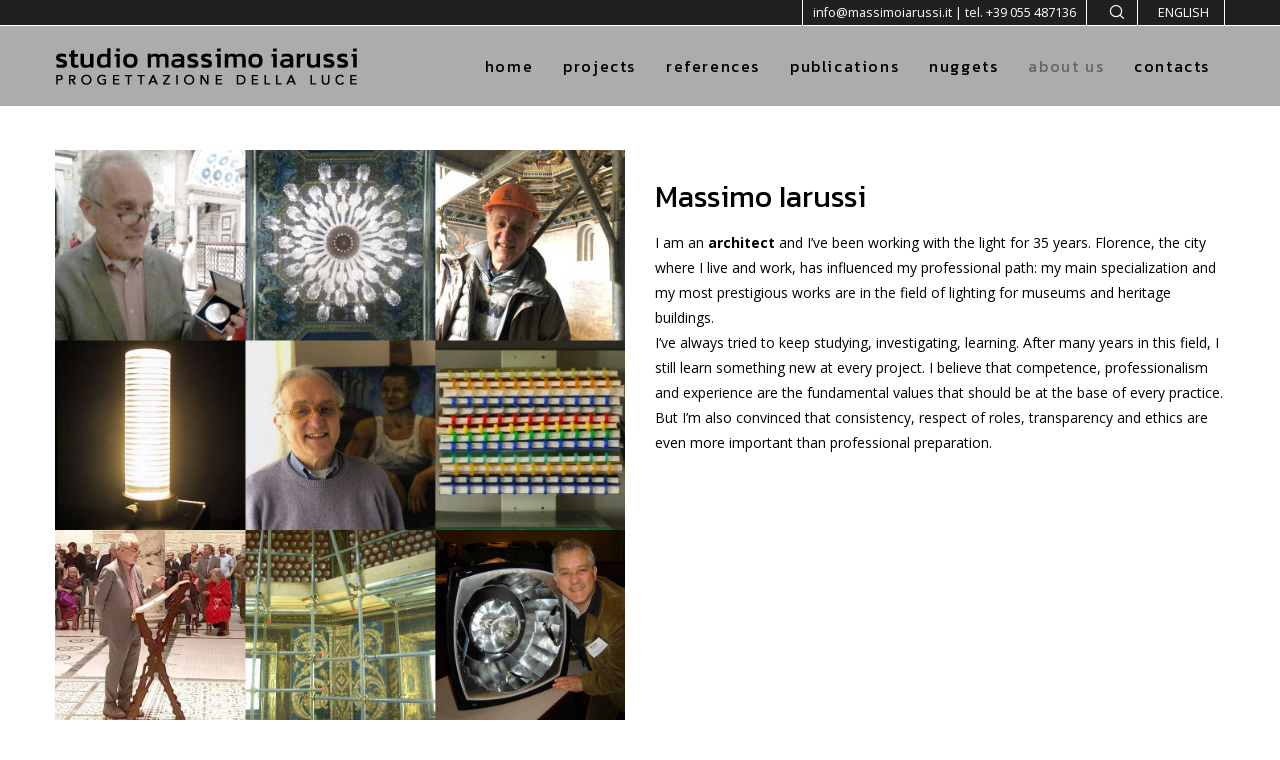

--- FILE ---
content_type: text/html; charset=utf-8
request_url: https://www.google.com/recaptcha/api2/anchor?ar=1&k=6Le_RqspAAAAAK9_vvXePW-0jbvRtWd9S3Saypus&co=aHR0cDovL3d3dy5tYXNzaW1vaWFydXNzaS5pdDo4MA..&hl=en&v=PoyoqOPhxBO7pBk68S4YbpHZ&size=invisible&anchor-ms=20000&execute-ms=30000&cb=77bz2u2a1yt0
body_size: 48609
content:
<!DOCTYPE HTML><html dir="ltr" lang="en"><head><meta http-equiv="Content-Type" content="text/html; charset=UTF-8">
<meta http-equiv="X-UA-Compatible" content="IE=edge">
<title>reCAPTCHA</title>
<style type="text/css">
/* cyrillic-ext */
@font-face {
  font-family: 'Roboto';
  font-style: normal;
  font-weight: 400;
  font-stretch: 100%;
  src: url(//fonts.gstatic.com/s/roboto/v48/KFO7CnqEu92Fr1ME7kSn66aGLdTylUAMa3GUBHMdazTgWw.woff2) format('woff2');
  unicode-range: U+0460-052F, U+1C80-1C8A, U+20B4, U+2DE0-2DFF, U+A640-A69F, U+FE2E-FE2F;
}
/* cyrillic */
@font-face {
  font-family: 'Roboto';
  font-style: normal;
  font-weight: 400;
  font-stretch: 100%;
  src: url(//fonts.gstatic.com/s/roboto/v48/KFO7CnqEu92Fr1ME7kSn66aGLdTylUAMa3iUBHMdazTgWw.woff2) format('woff2');
  unicode-range: U+0301, U+0400-045F, U+0490-0491, U+04B0-04B1, U+2116;
}
/* greek-ext */
@font-face {
  font-family: 'Roboto';
  font-style: normal;
  font-weight: 400;
  font-stretch: 100%;
  src: url(//fonts.gstatic.com/s/roboto/v48/KFO7CnqEu92Fr1ME7kSn66aGLdTylUAMa3CUBHMdazTgWw.woff2) format('woff2');
  unicode-range: U+1F00-1FFF;
}
/* greek */
@font-face {
  font-family: 'Roboto';
  font-style: normal;
  font-weight: 400;
  font-stretch: 100%;
  src: url(//fonts.gstatic.com/s/roboto/v48/KFO7CnqEu92Fr1ME7kSn66aGLdTylUAMa3-UBHMdazTgWw.woff2) format('woff2');
  unicode-range: U+0370-0377, U+037A-037F, U+0384-038A, U+038C, U+038E-03A1, U+03A3-03FF;
}
/* math */
@font-face {
  font-family: 'Roboto';
  font-style: normal;
  font-weight: 400;
  font-stretch: 100%;
  src: url(//fonts.gstatic.com/s/roboto/v48/KFO7CnqEu92Fr1ME7kSn66aGLdTylUAMawCUBHMdazTgWw.woff2) format('woff2');
  unicode-range: U+0302-0303, U+0305, U+0307-0308, U+0310, U+0312, U+0315, U+031A, U+0326-0327, U+032C, U+032F-0330, U+0332-0333, U+0338, U+033A, U+0346, U+034D, U+0391-03A1, U+03A3-03A9, U+03B1-03C9, U+03D1, U+03D5-03D6, U+03F0-03F1, U+03F4-03F5, U+2016-2017, U+2034-2038, U+203C, U+2040, U+2043, U+2047, U+2050, U+2057, U+205F, U+2070-2071, U+2074-208E, U+2090-209C, U+20D0-20DC, U+20E1, U+20E5-20EF, U+2100-2112, U+2114-2115, U+2117-2121, U+2123-214F, U+2190, U+2192, U+2194-21AE, U+21B0-21E5, U+21F1-21F2, U+21F4-2211, U+2213-2214, U+2216-22FF, U+2308-230B, U+2310, U+2319, U+231C-2321, U+2336-237A, U+237C, U+2395, U+239B-23B7, U+23D0, U+23DC-23E1, U+2474-2475, U+25AF, U+25B3, U+25B7, U+25BD, U+25C1, U+25CA, U+25CC, U+25FB, U+266D-266F, U+27C0-27FF, U+2900-2AFF, U+2B0E-2B11, U+2B30-2B4C, U+2BFE, U+3030, U+FF5B, U+FF5D, U+1D400-1D7FF, U+1EE00-1EEFF;
}
/* symbols */
@font-face {
  font-family: 'Roboto';
  font-style: normal;
  font-weight: 400;
  font-stretch: 100%;
  src: url(//fonts.gstatic.com/s/roboto/v48/KFO7CnqEu92Fr1ME7kSn66aGLdTylUAMaxKUBHMdazTgWw.woff2) format('woff2');
  unicode-range: U+0001-000C, U+000E-001F, U+007F-009F, U+20DD-20E0, U+20E2-20E4, U+2150-218F, U+2190, U+2192, U+2194-2199, U+21AF, U+21E6-21F0, U+21F3, U+2218-2219, U+2299, U+22C4-22C6, U+2300-243F, U+2440-244A, U+2460-24FF, U+25A0-27BF, U+2800-28FF, U+2921-2922, U+2981, U+29BF, U+29EB, U+2B00-2BFF, U+4DC0-4DFF, U+FFF9-FFFB, U+10140-1018E, U+10190-1019C, U+101A0, U+101D0-101FD, U+102E0-102FB, U+10E60-10E7E, U+1D2C0-1D2D3, U+1D2E0-1D37F, U+1F000-1F0FF, U+1F100-1F1AD, U+1F1E6-1F1FF, U+1F30D-1F30F, U+1F315, U+1F31C, U+1F31E, U+1F320-1F32C, U+1F336, U+1F378, U+1F37D, U+1F382, U+1F393-1F39F, U+1F3A7-1F3A8, U+1F3AC-1F3AF, U+1F3C2, U+1F3C4-1F3C6, U+1F3CA-1F3CE, U+1F3D4-1F3E0, U+1F3ED, U+1F3F1-1F3F3, U+1F3F5-1F3F7, U+1F408, U+1F415, U+1F41F, U+1F426, U+1F43F, U+1F441-1F442, U+1F444, U+1F446-1F449, U+1F44C-1F44E, U+1F453, U+1F46A, U+1F47D, U+1F4A3, U+1F4B0, U+1F4B3, U+1F4B9, U+1F4BB, U+1F4BF, U+1F4C8-1F4CB, U+1F4D6, U+1F4DA, U+1F4DF, U+1F4E3-1F4E6, U+1F4EA-1F4ED, U+1F4F7, U+1F4F9-1F4FB, U+1F4FD-1F4FE, U+1F503, U+1F507-1F50B, U+1F50D, U+1F512-1F513, U+1F53E-1F54A, U+1F54F-1F5FA, U+1F610, U+1F650-1F67F, U+1F687, U+1F68D, U+1F691, U+1F694, U+1F698, U+1F6AD, U+1F6B2, U+1F6B9-1F6BA, U+1F6BC, U+1F6C6-1F6CF, U+1F6D3-1F6D7, U+1F6E0-1F6EA, U+1F6F0-1F6F3, U+1F6F7-1F6FC, U+1F700-1F7FF, U+1F800-1F80B, U+1F810-1F847, U+1F850-1F859, U+1F860-1F887, U+1F890-1F8AD, U+1F8B0-1F8BB, U+1F8C0-1F8C1, U+1F900-1F90B, U+1F93B, U+1F946, U+1F984, U+1F996, U+1F9E9, U+1FA00-1FA6F, U+1FA70-1FA7C, U+1FA80-1FA89, U+1FA8F-1FAC6, U+1FACE-1FADC, U+1FADF-1FAE9, U+1FAF0-1FAF8, U+1FB00-1FBFF;
}
/* vietnamese */
@font-face {
  font-family: 'Roboto';
  font-style: normal;
  font-weight: 400;
  font-stretch: 100%;
  src: url(//fonts.gstatic.com/s/roboto/v48/KFO7CnqEu92Fr1ME7kSn66aGLdTylUAMa3OUBHMdazTgWw.woff2) format('woff2');
  unicode-range: U+0102-0103, U+0110-0111, U+0128-0129, U+0168-0169, U+01A0-01A1, U+01AF-01B0, U+0300-0301, U+0303-0304, U+0308-0309, U+0323, U+0329, U+1EA0-1EF9, U+20AB;
}
/* latin-ext */
@font-face {
  font-family: 'Roboto';
  font-style: normal;
  font-weight: 400;
  font-stretch: 100%;
  src: url(//fonts.gstatic.com/s/roboto/v48/KFO7CnqEu92Fr1ME7kSn66aGLdTylUAMa3KUBHMdazTgWw.woff2) format('woff2');
  unicode-range: U+0100-02BA, U+02BD-02C5, U+02C7-02CC, U+02CE-02D7, U+02DD-02FF, U+0304, U+0308, U+0329, U+1D00-1DBF, U+1E00-1E9F, U+1EF2-1EFF, U+2020, U+20A0-20AB, U+20AD-20C0, U+2113, U+2C60-2C7F, U+A720-A7FF;
}
/* latin */
@font-face {
  font-family: 'Roboto';
  font-style: normal;
  font-weight: 400;
  font-stretch: 100%;
  src: url(//fonts.gstatic.com/s/roboto/v48/KFO7CnqEu92Fr1ME7kSn66aGLdTylUAMa3yUBHMdazQ.woff2) format('woff2');
  unicode-range: U+0000-00FF, U+0131, U+0152-0153, U+02BB-02BC, U+02C6, U+02DA, U+02DC, U+0304, U+0308, U+0329, U+2000-206F, U+20AC, U+2122, U+2191, U+2193, U+2212, U+2215, U+FEFF, U+FFFD;
}
/* cyrillic-ext */
@font-face {
  font-family: 'Roboto';
  font-style: normal;
  font-weight: 500;
  font-stretch: 100%;
  src: url(//fonts.gstatic.com/s/roboto/v48/KFO7CnqEu92Fr1ME7kSn66aGLdTylUAMa3GUBHMdazTgWw.woff2) format('woff2');
  unicode-range: U+0460-052F, U+1C80-1C8A, U+20B4, U+2DE0-2DFF, U+A640-A69F, U+FE2E-FE2F;
}
/* cyrillic */
@font-face {
  font-family: 'Roboto';
  font-style: normal;
  font-weight: 500;
  font-stretch: 100%;
  src: url(//fonts.gstatic.com/s/roboto/v48/KFO7CnqEu92Fr1ME7kSn66aGLdTylUAMa3iUBHMdazTgWw.woff2) format('woff2');
  unicode-range: U+0301, U+0400-045F, U+0490-0491, U+04B0-04B1, U+2116;
}
/* greek-ext */
@font-face {
  font-family: 'Roboto';
  font-style: normal;
  font-weight: 500;
  font-stretch: 100%;
  src: url(//fonts.gstatic.com/s/roboto/v48/KFO7CnqEu92Fr1ME7kSn66aGLdTylUAMa3CUBHMdazTgWw.woff2) format('woff2');
  unicode-range: U+1F00-1FFF;
}
/* greek */
@font-face {
  font-family: 'Roboto';
  font-style: normal;
  font-weight: 500;
  font-stretch: 100%;
  src: url(//fonts.gstatic.com/s/roboto/v48/KFO7CnqEu92Fr1ME7kSn66aGLdTylUAMa3-UBHMdazTgWw.woff2) format('woff2');
  unicode-range: U+0370-0377, U+037A-037F, U+0384-038A, U+038C, U+038E-03A1, U+03A3-03FF;
}
/* math */
@font-face {
  font-family: 'Roboto';
  font-style: normal;
  font-weight: 500;
  font-stretch: 100%;
  src: url(//fonts.gstatic.com/s/roboto/v48/KFO7CnqEu92Fr1ME7kSn66aGLdTylUAMawCUBHMdazTgWw.woff2) format('woff2');
  unicode-range: U+0302-0303, U+0305, U+0307-0308, U+0310, U+0312, U+0315, U+031A, U+0326-0327, U+032C, U+032F-0330, U+0332-0333, U+0338, U+033A, U+0346, U+034D, U+0391-03A1, U+03A3-03A9, U+03B1-03C9, U+03D1, U+03D5-03D6, U+03F0-03F1, U+03F4-03F5, U+2016-2017, U+2034-2038, U+203C, U+2040, U+2043, U+2047, U+2050, U+2057, U+205F, U+2070-2071, U+2074-208E, U+2090-209C, U+20D0-20DC, U+20E1, U+20E5-20EF, U+2100-2112, U+2114-2115, U+2117-2121, U+2123-214F, U+2190, U+2192, U+2194-21AE, U+21B0-21E5, U+21F1-21F2, U+21F4-2211, U+2213-2214, U+2216-22FF, U+2308-230B, U+2310, U+2319, U+231C-2321, U+2336-237A, U+237C, U+2395, U+239B-23B7, U+23D0, U+23DC-23E1, U+2474-2475, U+25AF, U+25B3, U+25B7, U+25BD, U+25C1, U+25CA, U+25CC, U+25FB, U+266D-266F, U+27C0-27FF, U+2900-2AFF, U+2B0E-2B11, U+2B30-2B4C, U+2BFE, U+3030, U+FF5B, U+FF5D, U+1D400-1D7FF, U+1EE00-1EEFF;
}
/* symbols */
@font-face {
  font-family: 'Roboto';
  font-style: normal;
  font-weight: 500;
  font-stretch: 100%;
  src: url(//fonts.gstatic.com/s/roboto/v48/KFO7CnqEu92Fr1ME7kSn66aGLdTylUAMaxKUBHMdazTgWw.woff2) format('woff2');
  unicode-range: U+0001-000C, U+000E-001F, U+007F-009F, U+20DD-20E0, U+20E2-20E4, U+2150-218F, U+2190, U+2192, U+2194-2199, U+21AF, U+21E6-21F0, U+21F3, U+2218-2219, U+2299, U+22C4-22C6, U+2300-243F, U+2440-244A, U+2460-24FF, U+25A0-27BF, U+2800-28FF, U+2921-2922, U+2981, U+29BF, U+29EB, U+2B00-2BFF, U+4DC0-4DFF, U+FFF9-FFFB, U+10140-1018E, U+10190-1019C, U+101A0, U+101D0-101FD, U+102E0-102FB, U+10E60-10E7E, U+1D2C0-1D2D3, U+1D2E0-1D37F, U+1F000-1F0FF, U+1F100-1F1AD, U+1F1E6-1F1FF, U+1F30D-1F30F, U+1F315, U+1F31C, U+1F31E, U+1F320-1F32C, U+1F336, U+1F378, U+1F37D, U+1F382, U+1F393-1F39F, U+1F3A7-1F3A8, U+1F3AC-1F3AF, U+1F3C2, U+1F3C4-1F3C6, U+1F3CA-1F3CE, U+1F3D4-1F3E0, U+1F3ED, U+1F3F1-1F3F3, U+1F3F5-1F3F7, U+1F408, U+1F415, U+1F41F, U+1F426, U+1F43F, U+1F441-1F442, U+1F444, U+1F446-1F449, U+1F44C-1F44E, U+1F453, U+1F46A, U+1F47D, U+1F4A3, U+1F4B0, U+1F4B3, U+1F4B9, U+1F4BB, U+1F4BF, U+1F4C8-1F4CB, U+1F4D6, U+1F4DA, U+1F4DF, U+1F4E3-1F4E6, U+1F4EA-1F4ED, U+1F4F7, U+1F4F9-1F4FB, U+1F4FD-1F4FE, U+1F503, U+1F507-1F50B, U+1F50D, U+1F512-1F513, U+1F53E-1F54A, U+1F54F-1F5FA, U+1F610, U+1F650-1F67F, U+1F687, U+1F68D, U+1F691, U+1F694, U+1F698, U+1F6AD, U+1F6B2, U+1F6B9-1F6BA, U+1F6BC, U+1F6C6-1F6CF, U+1F6D3-1F6D7, U+1F6E0-1F6EA, U+1F6F0-1F6F3, U+1F6F7-1F6FC, U+1F700-1F7FF, U+1F800-1F80B, U+1F810-1F847, U+1F850-1F859, U+1F860-1F887, U+1F890-1F8AD, U+1F8B0-1F8BB, U+1F8C0-1F8C1, U+1F900-1F90B, U+1F93B, U+1F946, U+1F984, U+1F996, U+1F9E9, U+1FA00-1FA6F, U+1FA70-1FA7C, U+1FA80-1FA89, U+1FA8F-1FAC6, U+1FACE-1FADC, U+1FADF-1FAE9, U+1FAF0-1FAF8, U+1FB00-1FBFF;
}
/* vietnamese */
@font-face {
  font-family: 'Roboto';
  font-style: normal;
  font-weight: 500;
  font-stretch: 100%;
  src: url(//fonts.gstatic.com/s/roboto/v48/KFO7CnqEu92Fr1ME7kSn66aGLdTylUAMa3OUBHMdazTgWw.woff2) format('woff2');
  unicode-range: U+0102-0103, U+0110-0111, U+0128-0129, U+0168-0169, U+01A0-01A1, U+01AF-01B0, U+0300-0301, U+0303-0304, U+0308-0309, U+0323, U+0329, U+1EA0-1EF9, U+20AB;
}
/* latin-ext */
@font-face {
  font-family: 'Roboto';
  font-style: normal;
  font-weight: 500;
  font-stretch: 100%;
  src: url(//fonts.gstatic.com/s/roboto/v48/KFO7CnqEu92Fr1ME7kSn66aGLdTylUAMa3KUBHMdazTgWw.woff2) format('woff2');
  unicode-range: U+0100-02BA, U+02BD-02C5, U+02C7-02CC, U+02CE-02D7, U+02DD-02FF, U+0304, U+0308, U+0329, U+1D00-1DBF, U+1E00-1E9F, U+1EF2-1EFF, U+2020, U+20A0-20AB, U+20AD-20C0, U+2113, U+2C60-2C7F, U+A720-A7FF;
}
/* latin */
@font-face {
  font-family: 'Roboto';
  font-style: normal;
  font-weight: 500;
  font-stretch: 100%;
  src: url(//fonts.gstatic.com/s/roboto/v48/KFO7CnqEu92Fr1ME7kSn66aGLdTylUAMa3yUBHMdazQ.woff2) format('woff2');
  unicode-range: U+0000-00FF, U+0131, U+0152-0153, U+02BB-02BC, U+02C6, U+02DA, U+02DC, U+0304, U+0308, U+0329, U+2000-206F, U+20AC, U+2122, U+2191, U+2193, U+2212, U+2215, U+FEFF, U+FFFD;
}
/* cyrillic-ext */
@font-face {
  font-family: 'Roboto';
  font-style: normal;
  font-weight: 900;
  font-stretch: 100%;
  src: url(//fonts.gstatic.com/s/roboto/v48/KFO7CnqEu92Fr1ME7kSn66aGLdTylUAMa3GUBHMdazTgWw.woff2) format('woff2');
  unicode-range: U+0460-052F, U+1C80-1C8A, U+20B4, U+2DE0-2DFF, U+A640-A69F, U+FE2E-FE2F;
}
/* cyrillic */
@font-face {
  font-family: 'Roboto';
  font-style: normal;
  font-weight: 900;
  font-stretch: 100%;
  src: url(//fonts.gstatic.com/s/roboto/v48/KFO7CnqEu92Fr1ME7kSn66aGLdTylUAMa3iUBHMdazTgWw.woff2) format('woff2');
  unicode-range: U+0301, U+0400-045F, U+0490-0491, U+04B0-04B1, U+2116;
}
/* greek-ext */
@font-face {
  font-family: 'Roboto';
  font-style: normal;
  font-weight: 900;
  font-stretch: 100%;
  src: url(//fonts.gstatic.com/s/roboto/v48/KFO7CnqEu92Fr1ME7kSn66aGLdTylUAMa3CUBHMdazTgWw.woff2) format('woff2');
  unicode-range: U+1F00-1FFF;
}
/* greek */
@font-face {
  font-family: 'Roboto';
  font-style: normal;
  font-weight: 900;
  font-stretch: 100%;
  src: url(//fonts.gstatic.com/s/roboto/v48/KFO7CnqEu92Fr1ME7kSn66aGLdTylUAMa3-UBHMdazTgWw.woff2) format('woff2');
  unicode-range: U+0370-0377, U+037A-037F, U+0384-038A, U+038C, U+038E-03A1, U+03A3-03FF;
}
/* math */
@font-face {
  font-family: 'Roboto';
  font-style: normal;
  font-weight: 900;
  font-stretch: 100%;
  src: url(//fonts.gstatic.com/s/roboto/v48/KFO7CnqEu92Fr1ME7kSn66aGLdTylUAMawCUBHMdazTgWw.woff2) format('woff2');
  unicode-range: U+0302-0303, U+0305, U+0307-0308, U+0310, U+0312, U+0315, U+031A, U+0326-0327, U+032C, U+032F-0330, U+0332-0333, U+0338, U+033A, U+0346, U+034D, U+0391-03A1, U+03A3-03A9, U+03B1-03C9, U+03D1, U+03D5-03D6, U+03F0-03F1, U+03F4-03F5, U+2016-2017, U+2034-2038, U+203C, U+2040, U+2043, U+2047, U+2050, U+2057, U+205F, U+2070-2071, U+2074-208E, U+2090-209C, U+20D0-20DC, U+20E1, U+20E5-20EF, U+2100-2112, U+2114-2115, U+2117-2121, U+2123-214F, U+2190, U+2192, U+2194-21AE, U+21B0-21E5, U+21F1-21F2, U+21F4-2211, U+2213-2214, U+2216-22FF, U+2308-230B, U+2310, U+2319, U+231C-2321, U+2336-237A, U+237C, U+2395, U+239B-23B7, U+23D0, U+23DC-23E1, U+2474-2475, U+25AF, U+25B3, U+25B7, U+25BD, U+25C1, U+25CA, U+25CC, U+25FB, U+266D-266F, U+27C0-27FF, U+2900-2AFF, U+2B0E-2B11, U+2B30-2B4C, U+2BFE, U+3030, U+FF5B, U+FF5D, U+1D400-1D7FF, U+1EE00-1EEFF;
}
/* symbols */
@font-face {
  font-family: 'Roboto';
  font-style: normal;
  font-weight: 900;
  font-stretch: 100%;
  src: url(//fonts.gstatic.com/s/roboto/v48/KFO7CnqEu92Fr1ME7kSn66aGLdTylUAMaxKUBHMdazTgWw.woff2) format('woff2');
  unicode-range: U+0001-000C, U+000E-001F, U+007F-009F, U+20DD-20E0, U+20E2-20E4, U+2150-218F, U+2190, U+2192, U+2194-2199, U+21AF, U+21E6-21F0, U+21F3, U+2218-2219, U+2299, U+22C4-22C6, U+2300-243F, U+2440-244A, U+2460-24FF, U+25A0-27BF, U+2800-28FF, U+2921-2922, U+2981, U+29BF, U+29EB, U+2B00-2BFF, U+4DC0-4DFF, U+FFF9-FFFB, U+10140-1018E, U+10190-1019C, U+101A0, U+101D0-101FD, U+102E0-102FB, U+10E60-10E7E, U+1D2C0-1D2D3, U+1D2E0-1D37F, U+1F000-1F0FF, U+1F100-1F1AD, U+1F1E6-1F1FF, U+1F30D-1F30F, U+1F315, U+1F31C, U+1F31E, U+1F320-1F32C, U+1F336, U+1F378, U+1F37D, U+1F382, U+1F393-1F39F, U+1F3A7-1F3A8, U+1F3AC-1F3AF, U+1F3C2, U+1F3C4-1F3C6, U+1F3CA-1F3CE, U+1F3D4-1F3E0, U+1F3ED, U+1F3F1-1F3F3, U+1F3F5-1F3F7, U+1F408, U+1F415, U+1F41F, U+1F426, U+1F43F, U+1F441-1F442, U+1F444, U+1F446-1F449, U+1F44C-1F44E, U+1F453, U+1F46A, U+1F47D, U+1F4A3, U+1F4B0, U+1F4B3, U+1F4B9, U+1F4BB, U+1F4BF, U+1F4C8-1F4CB, U+1F4D6, U+1F4DA, U+1F4DF, U+1F4E3-1F4E6, U+1F4EA-1F4ED, U+1F4F7, U+1F4F9-1F4FB, U+1F4FD-1F4FE, U+1F503, U+1F507-1F50B, U+1F50D, U+1F512-1F513, U+1F53E-1F54A, U+1F54F-1F5FA, U+1F610, U+1F650-1F67F, U+1F687, U+1F68D, U+1F691, U+1F694, U+1F698, U+1F6AD, U+1F6B2, U+1F6B9-1F6BA, U+1F6BC, U+1F6C6-1F6CF, U+1F6D3-1F6D7, U+1F6E0-1F6EA, U+1F6F0-1F6F3, U+1F6F7-1F6FC, U+1F700-1F7FF, U+1F800-1F80B, U+1F810-1F847, U+1F850-1F859, U+1F860-1F887, U+1F890-1F8AD, U+1F8B0-1F8BB, U+1F8C0-1F8C1, U+1F900-1F90B, U+1F93B, U+1F946, U+1F984, U+1F996, U+1F9E9, U+1FA00-1FA6F, U+1FA70-1FA7C, U+1FA80-1FA89, U+1FA8F-1FAC6, U+1FACE-1FADC, U+1FADF-1FAE9, U+1FAF0-1FAF8, U+1FB00-1FBFF;
}
/* vietnamese */
@font-face {
  font-family: 'Roboto';
  font-style: normal;
  font-weight: 900;
  font-stretch: 100%;
  src: url(//fonts.gstatic.com/s/roboto/v48/KFO7CnqEu92Fr1ME7kSn66aGLdTylUAMa3OUBHMdazTgWw.woff2) format('woff2');
  unicode-range: U+0102-0103, U+0110-0111, U+0128-0129, U+0168-0169, U+01A0-01A1, U+01AF-01B0, U+0300-0301, U+0303-0304, U+0308-0309, U+0323, U+0329, U+1EA0-1EF9, U+20AB;
}
/* latin-ext */
@font-face {
  font-family: 'Roboto';
  font-style: normal;
  font-weight: 900;
  font-stretch: 100%;
  src: url(//fonts.gstatic.com/s/roboto/v48/KFO7CnqEu92Fr1ME7kSn66aGLdTylUAMa3KUBHMdazTgWw.woff2) format('woff2');
  unicode-range: U+0100-02BA, U+02BD-02C5, U+02C7-02CC, U+02CE-02D7, U+02DD-02FF, U+0304, U+0308, U+0329, U+1D00-1DBF, U+1E00-1E9F, U+1EF2-1EFF, U+2020, U+20A0-20AB, U+20AD-20C0, U+2113, U+2C60-2C7F, U+A720-A7FF;
}
/* latin */
@font-face {
  font-family: 'Roboto';
  font-style: normal;
  font-weight: 900;
  font-stretch: 100%;
  src: url(//fonts.gstatic.com/s/roboto/v48/KFO7CnqEu92Fr1ME7kSn66aGLdTylUAMa3yUBHMdazQ.woff2) format('woff2');
  unicode-range: U+0000-00FF, U+0131, U+0152-0153, U+02BB-02BC, U+02C6, U+02DA, U+02DC, U+0304, U+0308, U+0329, U+2000-206F, U+20AC, U+2122, U+2191, U+2193, U+2212, U+2215, U+FEFF, U+FFFD;
}

</style>
<link rel="stylesheet" type="text/css" href="https://www.gstatic.com/recaptcha/releases/PoyoqOPhxBO7pBk68S4YbpHZ/styles__ltr.css">
<script nonce="MuOI4M_wTQ3ykPJsJWEIRQ" type="text/javascript">window['__recaptcha_api'] = 'https://www.google.com/recaptcha/api2/';</script>
<script type="text/javascript" src="https://www.gstatic.com/recaptcha/releases/PoyoqOPhxBO7pBk68S4YbpHZ/recaptcha__en.js" nonce="MuOI4M_wTQ3ykPJsJWEIRQ">
      
    </script></head>
<body><div id="rc-anchor-alert" class="rc-anchor-alert"></div>
<input type="hidden" id="recaptcha-token" value="[base64]">
<script type="text/javascript" nonce="MuOI4M_wTQ3ykPJsJWEIRQ">
      recaptcha.anchor.Main.init("[\x22ainput\x22,[\x22bgdata\x22,\x22\x22,\[base64]/[base64]/[base64]/bmV3IHJbeF0oY1swXSk6RT09Mj9uZXcgclt4XShjWzBdLGNbMV0pOkU9PTM/bmV3IHJbeF0oY1swXSxjWzFdLGNbMl0pOkU9PTQ/[base64]/[base64]/[base64]/[base64]/[base64]/[base64]/[base64]/[base64]\x22,\[base64]\x22,\[base64]/[base64]/[base64]/DjsKmwonCjUzDnT3Cp1TDksOmXcKpVMOyesOMwq3Dg8OHJkHCtk1awq06wpwQw47Cg8KXwoN3wqDCoUo1bnQYwq0vw4LDihXCpk9CwpHCoAtUAULDnlBiwrTCuRbDocO1T0NiA8O1w5HChcKjw7INGsKaw6bCsDXCoSvDrk4nw7ZNQ0Iqw7l7wrALw5IXCsK+Zz/Dk8ORUA/DkGPCjD7DoMK0eQwtw7fCl8OeSDTDu8K4XMKdwo8sbcOXw64dWHFOWREMwqnCucO1c8Kfw6jDjcOyRsOXw7JEIsOZEELCr0vDrmXCvsK6wozCiAIKwpVJL8K2L8KqMsKyAMOJeR/Dn8OZwrUAMh7Dly18w73CsgBjw7lmTGdAw5U9w4VIw7/CpMKcbMKbRi4Hw48RCMKqwr7CosO/ZVvCnn0ew7UHw5/DscOyNGzDgcOZcEbDoMKYwqzCsMOtw7XCicKdXMO0AkfDn8KjD8KjwoAHRgHDmcOUwpU+dsKIwq3DhRYCbsO+dMKbwpXCssKbMzHCs8K6OsKkw7HDnjbCngfDv8O0KR4Wwq/DjMOPaAcFw59lwpI3DsOKwpRYLMKBwqPDrSvCiTM9AcKKw6rChz9Hw6zCsD9rw6tLw7A8w6cJNlLDmiHCgUrDuMOje8O5N8Ksw5/Cm8KMwpBtwqLDh8KDOsOow65ew594YRspCTIBwrXDmMKqEwHDksKodMKwJcKqP3/CgcO/[base64]/wpYVw6nCu3VcwogCQCfDuMObAMOLwofCvwwbwpAVDQLCpAPCli8DF8OQIy7Don3DgRfDtMK+W8KeWm7DrMOnNA4jcsKnW27CtcOWWMO9PMOKwoN+RDvCm8KrMMOEDcO/wobDt8KQwrDDlW3CmFcIPMOoQD3DuMKmwrUVwo/CqMOCwrzCuBYyw6siwrzCjm7CmSsROxFMC8O+w6jDl8OhLcKLZ8OqaMOsbSh8fkdiK8Kow7hwfCDCtsK7wq7CuGoHwrfCr1RqLcKjQyrDtsKfw4/DnsODVgZ6PMKPdVjCrA0vwp3CmMKNNMOjw43DrwfCij/DoG3DmhvCtsO9w5/DlsKgw5o2wqfDo03DlcKWGx1Xw5M+wpTCuMOMwp7CmsOQwqFiwpvDvcO6FBHCtmXDjg5wFcKqAcOBIU4lKxjDmQI/w6UJw7HDkkQKw5Ipw5FlWSDDmsKvw5jDqsOgFMK/[base64]/DmsOFd8KSwqPDhwlHckTDjMKvw6nCnwXDt8OHOcOIEcORayfDiMOEwqTDqcOmwrfDgsKNLATDhyFGwrMOUsKTE8OIbgPCuQQoXxwiwo/Cu2IobjREVcKvBcKvwoY3wrB9SMKUEgvDs1XDrMKwb0PDsAFPIcKpwqDDvE7CqsKpw4xzejbCrMOUwqjDm3ILw5zDm3DDkMOCw5LCnhvDtn/DtMK/w7xCKsO3GMKaw4Bva0HCt3EEUsK2wqonwq/DoWvDtWjDhcOpwrHDvmbCisO4w6DDh8KBaXhlNsKvwr/CncORYFbDs2bCv8K6eXTCmcKufMOcwpXDlkvDjcOEw6bClRxew68lw4PCosONwp/Ci0d5UDXDjFjDi8KkCsOWIS1hMAQuNsKuw5RdwqvCryIUw4FUw4JUaEpgwqcxGxjCh1PDmB5rwp9+w5bCncKPVMKWJgIfwpjCs8OzHAFhwrkNw65HVDvDrsO+w7oUXsO/wr7Djj1HNMOFwrHDiFRTwqdOVcOBQVfCunPCmcKSw4t9w6zCsMKCwojCpcKgVF/DisKewpo8GsOnwpTDtVInwqUWHQMEwo12w4/DrsONaSEmw4BOw4zDo8KVRsKzw55Nw50SGMKbwrgrwqbDgQdACBtpwrsfw6LDpMO9wo/Cj3Zqwoksw53DgGXDh8OfwoA8Y8OTHxLCjWwHXlrDjMO9BMKnw65bfGPCmF0lV8OZw5DClMK2w7PCpsK7wpzCtsOvBivCvsKRXcKYwrHDjTp5EMOCw6bCs8K4wrnCknvCicK7HhV4XsOqLcKheC5kUsOYBDjDkMKANldAw7wnbBYkwq/Cq8KVw6XDgsOdHCh7wqAjwo4Rw6LDmAcxwpYmwrnChMKIGcO0wo3ChQXCksK3L0AORMOSwozDmmolOhHDim7CrhVEwrXCh8KURlbCoUQeUsKpw73DrkrCgMOEwrdpw7xOBm4/PXlRw5HCmsKwwrxYBXnDoAfCjMO1w6LDiCvDqcO2OybCkcK3OMOcTMK3wrrDui7ClMK/w7rCmTjDq8OQwp7DtsO3wrBvw5crIMOdajfDhcK1w47ClETCnMOew7jDsAVBOcO7w6rDgxjDtkPCicKyBUbDhxrDlMO5S2zCsHYbc8KzwpTDjSYLUjTDsMK5w7oRDWcqwqzCiB/DhHgsFUM1wpLDtAM6aFhvCQ3ChWZVw6TDsnLDg2/DlsKcw4LCnX0kwrcTZ8Ohw57CoMKtwqfChRgDwrNowozDj8OHHDMnwprDssKpwqHChQ3DkcOQAy0jwqp9S1Ilw63DjEw5w6B/wo8cYMK7Lnh9wosJGMOww4RUJ8KIwqfCpsOSwo4IwoPClMKWacOHw4/Dt8OAFcO0YMKow7stwp/Dhx9LOFfCiDBXGgbDj8KuwpPDmcOww5jCsMOawojCj11jw5/[base64]/K8K9QgDCtcOrwo3CsBcBFcKRwo95wolASsK7JsKBwrJYOD0SGMKMw4PClBTCpB9nwo54w5DCusKyw41gWWvCmW82w64bwqrDv8KIMFt1wpXCs2peLB8Jwp3DpsKlc8Kdw6rDn8K3w6/Dn8O9wowVwrd/ESp/[base64]/Ck8OVwpkww5PDjQLDhsOHw7nCgMOBCQIrwrJowq8hW8OOBMK1w6jCgsK7wrrDtMO0w4AeNGDCvnlsBE5YwrZyP8OGw6B7w7cRwqfDpsKufMOcIzPCgnzDsm7CoMOfS2k8w7LDs8One0jCo1kzwpLCnMK+w7/[base64]/Dn0wPJXZTwodOR8O4w6rDv8OnwonCksOWw5PDpcKQHcKrw4ZOB8KIJCk4SHrCoMOLw7gTwoYdw7MSYMO1wq/DigFawqsBZnYIwrlBwqFVD8KLc8Oew6/CoMOvw55Rw5LCr8OYwpTDisKEVSfDgVrDoRsxahBSL0LCpsOxWMODesOfB8K/OsOJdMOaE8Ofw6jDpRApSsK/bEYHw77CkgrCtsOzwr3CkhHDvFEJw6k6wpDClGMdw4/CusOiw6rDiHHDlynDlRrCsxI4w7HChxcaE8OyBCvDpMOwX8OYw5/DlRwud8KaJk7CnWzCkCsYw6ozw6nDsAXChUnDnw/[base64]/[base64]/Dth4jTcO0UsOywqV7w41bw7dHw6RiKMKaUWLChgJAw4wFOVZ8DUHCp8KSwoczeMOAw7nDo8Ovw4tcXwZaNcOBw5FIw4YGECIeBW7CksKdXl7DpMO8w70NDWvDq8K9wofDv2vCijbClMObQGLCsTAeMhPDn8OGwofCjcKkdsOaC2Mqwrs/w7rCjcOpw6rDtwAfdUxJDw9pw4BIwo9tw68KRcKCwrFmwqQIwqPClsOEPsKfAD9nSD/DksOTw44UCcK+w7wgWMK/[base64]/SwUDVsKJwp/DvsO1aMOIwq7CuxoqwqQkw6lSw4LDmVXDmMOUScKuRsKyWcOCBsOjP8Kow7vCoSjDkcOOw7LCqkfDqU/CmzDDhQDDocOyw5RBS8OwbcK4DsKewpFyw6Vsw4YCw4o4woUiwqYbW00dFsOHwqtVw6bDsBQeMnMLw43CnFMrw7A1w4UzwqDClMOKw5TCrC99wpYCJcK1J8OFQcK3aMKtR17CrFZHcCVRwqTCoMOJI8OYKg/DqMKrRsOIw791wp/Cpi3CgcOmwq/CmRDCqsKNworDkkXDnlnCiMORw4bDgsKcJ8OCE8K6w6N/[base64]/Cq3kYwooaBXEswrHDpzDCncOcw7kUwolZOljCvMOpQcOrTHIEMcOVw6DCvnLDgkjCqcKSKsK/w41YwpHCkDYVw6dcwpzDv8OhTGM6w4FUe8KnD8K1PjVfw5/CssOxYyRtwp7Cpm0Rw5xZHsKHwoEjwrIQw5USDsKMw5I5w4QjXSBmQsOcwrM9wrLCg2oRRkbDix92wp/DosO3w4YNwo3DrHN5UsKoasOIVl8OwoYrwpfDpcOsJMO0wqALw55CV8Otw4Yvbz9KGMK8C8K6w6/DtcOpBsOFaGTDi1JRRyERUkIqwqzCq8OmTMKXO8OlwoXDjHLDnSzCsiZhw7h3w4LDhjwIETlKaMOWbEdYw6zChHHCm8KNw4EJwrHDmsKVwpLClMKWw6kzwpzCsVBUw5/CmMKqw7bCjcOQw4zDnQMiwodew4TDssOLwrnDilnCqMO2w41oLH4DBlDDhWFtWy/DqjfCqhNZW8KYwq7CuEbCjkVYHMK4w4dlIsKoMCrCsMKMwo9jD8OAeQXCs8Oww7rDp8OWwqHDjAfCpHMwciMRwqfDjcOcHMK1R25BcMO/w7pEwoHCtsKVwq3Ct8Kuw5zDm8OKPlXCnwUawp1FwofDkcKgUUbCuQFUw7ciw6bDscKbw43CjwFjw5XCjBU8wrgqMEbDqMKLw4DClsKQLGlISUhHwqrDhsOAFlnDszV4w4TCg3RiwoHDucKmZmLDgz/CvWDCpg7CqcKtEMOKwpVdA8K1Q8Odw6c6fMKowptiFcKEw616QRDCjcKld8Onw4x0w4RHDcKcwrLDvcK0wrnDhsOgRj1Ve1YHwppLCnXCqDsgw5jCtkkSXT7Dq8KkHQ8Ab3PDnMKdw7o2w7/DuBbDq3bDng/Cs8Oca2wKNVY8BHQBccKCw4hGaSYmUcO+QMO+HcOmw7tiXAoYRCshwrPCncOCVHE+EC7DrsKBw6Z4w5nDsglLw7k6BTYXTsO/woUaPsKYZ2liwo7DgsK2w7A+woM/w40LH8OCw4DChMO+O8OSPnhnwqLCpMO1w4rDvl/DjRPDmMKOEMO3Nmw3wpbCicKPwpBwFGBFw6rDqVHCpsOYd8KgwoFgewnDshrCj3sJwqISHjVbw7cOw6nDpcKqQDfCv33DvsOkYCHCqhnDj8OZw7dBwrfDu8OMAULCsBY8LC/CtsOvwp/DkMKMw4FOV8OjbsKuwoBiXgc/Z8OVwrIiw4MBH0BnHzQbIMOjw7kiIBdIcSvClcO6IsK/w5fDum/CvcOiHSnDrhvDim0EQ8Onw65Qw5bCvcKaw598wrtSwrc4M3cXFUk2PlbCtsKzSMKQXyMlL8OxwqM9HcOswod4SsK4JTpUwq1pDMKDwqfCusO2X05nw4lWw5PCpUjDtcKAw5pIBxLCgMKLw7LCkyVUNcKwwp3CjUbDh8KYwoovw5ZyZwrCiMKhwo/DilDDgMOCTMOhT1RFworDsGIsWBhDwoVKw47CmMKLwrrDo8OgwpPCtGrCnMKYw7sUw58Vw6BsAcKiw4rCo1vDpSLCkAAfXcK8KsO0encxwp86d8OfwpIYwpVHUMK2w4AZwrZUWMK9w7lBRMKvGsK0w7FNw68mNMOKwoF7bBF4LX5AwpQwJhTDhnNVwr/Cvl7DksKeZi7Cs8KPwq3DtsOBwrIuwqpdDAc6MAt5OsOlw6MIVnoIw79UccK1wp/DrMOjQivDjcKvw7pIAwjCkSQTwpEmwr56HMOEwoPCmgVJGsKcw6xuwqXDlxHCgcOqDMKxHMOLD3vCoi3CrsOpwq/DjwQwKsOew7jCgsKlIl/Do8K4w4w9wo7DicK7KsOnw47Cq8KHwpXCisO2w5jCuMOpVsONw7DDpzBHPVXCvsKPw7PDsMOxJT0mY8KfXhlLwpogw73DkMOJwq7CrQnCrkILw5FQLcKXB8OSdcKtwrYQw4/[base64]/w6cZw44sLsK3O8KsDTfCqMOpZ8KQX8KoeCbCmg5/[base64]/Dn3zCksOcIhDCjMKJPsKewq3CnXhtT8KjBsODWsKVDsO5w5LCj0jCkMKiV1ctwrxCK8OOC3M/GMKdAsOjwq7DicOnw4rCuMOMCsKEVxIEw7fCl8Kkw7d9woHCo2zClMOuwojCplHCizbDrUgMw53CgUsww7vCiRPDh0ZNwq/DnEPDgMOLEXnCoMO/wo9ZZMKsJEweMMK9w6hIw73DicOqw4bCpUEnKsKnw7PDncKHw79gw75rB8KuKGXDiVTDvsKxwpXCmsKWwoB1woDDgEDDowLCjMKNwoN+ADUbRnHCuGPCpBjCrMKnwqfDmMOOGMOTYcOswpNXEsKbwpRNwppQwrZ7wpJpDcOGw4bCrB/ClMKMbnZHIsKawpHDoXB4wrVVYcKMNMOSeQPCv3t9L03DqQ1Nw4xLe8KvUMKWw5zDvy7Cg2PDpMO4R8O1w7DDoVLCmVLCrRLCgx9sH8K2wqTCrxADwoFhw6PCulheC0A6BV4SwrvDpiTDp8KdWlTCm8OvR11Swq0twrFSwqt5wr3DgHk7w57DijjCr8O8Jm/Cjj0jwpzDlz1+HgfCkSd/M8OvRkfDg2Q3w5vCqcKhw4MHNnrCgQRINsKoTMKswqjDnDTDu0XDncOgB8Kiw47Ct8O1w4tkGw/Dk8K/[base64]/[base64]/wq5Jw7Bqw6YSwpTCkUPCqTzCuUPCiwUcw4hdbcOhw4FhCgEeLyYcwpBGwqw7w7XCikVAbsKJRMK6RcOfwrzDm3gfM8OcwrzCpMKWwpfCl8Kvw73DlGB4wr97HkzCtcKpw7ddE8KNAlh3wq56W8Knw4/DlTgTwqvDvmzDvMOjwqoRNDfCm8KawqMqGRLDkMOnWcOCZMKxwoASw6VndAjCgMOBfcOlY8Oob2jDsVtrw57Ck8OkTHPCoz/DkQxNwqvDhxw1K8OIB8O5woDCi1YQwpvDqmnDi2bDumjDkXXCrGjDt8Kdwo4SZMKVY3HDmzfCusO4acOTSyPDtnjCpmfDnwTCmsOHCShxw7Jxw7XDpsKBw4zDkH/Do8OZwq/Cl8OwVQLClwnDjcOGDsK7QcOMd8KOUMKuw7fCs8O9w6pdcGnCoTrCvcOlYcKWwrrCkMOaHH0nDsK/w5ZCSSs8wq5dHijCusOtH8KBwqcVKMK4w4QgworDicKYw63ClMOxw6HCjcOXQmjCoXwnwrTCkEbDqkXCisOhWsOow68tJsKOw7EoLcOBw6IuZEQ+wotCwo/[base64]/csKvIynDjMOOMk3Ct8OVw6nCsMKDw6oZw4DClMKbF8KeQsKOMl/[base64]/w7NTS8KmwqzDuMOHI37Cj1nCscKHMsOEw5EXw6jDtsKhw4bCq8KRI1nDiMOeE0jDtsKgw7PCsMK6ZjHCpcKhb8O+w6hywqvDgsKndS3CuCclT8KxwrvCjSfCkVtASFzDrMOdRGbCm1/[base64]/B8KGwpDDnCvDsQhkEm/Cm8O4CMOqwpTDh2rChCtPw6VMwqXDiQfDpizCtcOgPMOGwoctIkzCsMOWN8KEMcOUdcO/D8OEN8KVwr7CoHtPwpBVZlM2w5EPwr4bOHUoBMKRA8OAw5TDvMKYcFrDthRufiPDojvDrU3Du8KEccKOWWzDtTtuUcKzwqzDgcKjw5w3cVV/wp4feD7CgV5owotfw7B+wqbCqmDDhsOQwprDsF3DpVBgwqPDoMKBVsOfPl3DvcKFw4Y7wprCp28HcsKCAsO3wr8Ew60AwpMHAMKxaAQLwr/DjcKCw67Ctm3DuMK6w7wOw4o7b00bwr9RCG5FYsK9wrTDgzTClsOdLsOQwoRSwoTDkUVEwp/CjMKkwplFNcO4XcKqwqBDw53DgcKIPcKpBDAsw7Zzwq3CpcOjHMOKwrnCnsO7wrvCqAgHCMKXw4UeMxlpwr3CkE3DtiDCn8KqVlvCohLCncK5AWlQeAUSfsKAwrFwwrh5CTTDsXB0w6bCiDlrw7DCtizDjcOweAJiwpo/Wk0Vw45GUcKNbMK5w6F7DcOXRh3CsFYOMR7Dk8OSCMKyTQpPTwjCr8OCOkDCr1rCsnXDkSITw6XDpcORUsOswo/DgMOvw7bCgnMjw5jCsQnDvyrDnxBaw5k/w5DDnsOBwpXDl8OaYsK+w5bDtsOLwpvCsHdWaTvCtcKsDsOpwoZkdlojw70JJ0DDpMOgw5zCg8OOc3zCtiPDtELCs8OKwoYmYQHDncO3w7J1wpnDrx8hCsKZw41JczPDtCEdwpfCrcKeZsKLRcKAwpoYTcOsw6fDp8ORw5RTQcKTw6bDpAB1YsKEwp/CmkrDhcKRVH9FZsOfN8Oiw6h7GcKBwrUsUWM3w7Uswowuw4DCiyXDocKYLGw5wqYaw64nwqUEw5ZQOcKuFMKFSsOfw5M7w5Q+wr/[base64]/[base64]/dCokQsO/[base64]/CCnDilTCtGhmL3JqE8K0b8KHwrDCvHwICBDCnMKsw53DijHDn8K0w4PClxxHw4hESsObCx4MScOHc8Kgw4HCiCfCg3gEAmrCn8KSOmV8V0ZSw4DDhcOPGMOBw48Dw6MyGXZbZcKHR8K2w4HDv8KBb8KEwrAQw7LDugTDocKww7jDiEUPw705wr/[base64]/wrjDucKUw4RJw7jDrcKjC8Omw5p1wrc7HcOEDgfCnyzDhnkSw7HDuMKbNwPCl001L2nCvcK+f8OSwotwwrHDosO5GhQNOMODGBZfcsOfCF7DlgQww5rDqS0xwpXCuj/DrCcDwp5cwq3DgcOSw5DDiCMMKMOsQ8KzNgZxBmbDiBTCu8Owwp3DhBs2w7fCksOpXsKZDcOpBsKtw6jCrXDDpsOfw49ww5hqwpfCqQXCrwUtCcOAw6jCscKUwqk6ZcKjwoTCtsOuKz/DsATDqQzDr1YCZkLCmMO2wrFUf0XDmUUoMgUGw5Bwwq7Cqkt+S8Oswr9iPsKHOz4lw4d/bMOIw60mw7V4bmIEasOewqYFVH/DrsKgIMOEw7ovK8OYwoUSXlTDkEHCvxvDtxbDv1BZw7EjS8KMwroxw4EqclbCkcOTEMKrw6LDk3rDkQR+w7nCtGDDpwzCu8O7w63Cigk/ZW/DmcO9wqQ6wr94F8OYH2DCp8KkwrrDgEA/X1XChsOgwqt4T0TClcOFw7pFw4jDisKNImolGMKOw7lBw6/CkMOcNsOXw6PCsMOHwpMacmU1wq/Cs3XDmcK9wrDCgcO4LsKUwo7DrQF0w4DDsCVawpXDjmwvw79ewojCg2Vrwrkfw63Dk8OFUR7CsRzCui/CsiA7w7/Dl1HDnRTDsBnCosKww4rCpVsWcsOgw4/DhA97wrPDiB3CrwbDtMK4RsKoYXfCh8Osw6rDsnnDtj8pw5plwqfDqMKSGMKvBMKITMOAwrVFw75rwoUgwpEww53Diw/DrcKjwqbDisKTw4DCm8Oewo5PYAHCv3hrw4oLasKFwro5CsOiQD8LwrIZw5gpwpTDqV3CmBPDj1/DvDcVXBxTNsK1fTDCoMOJwqAtJsOWE8Ouw4XCkmPCg8ObWcO3w5sqwpgnPhYBw5RAwqAPPsKzSsOISg5Hw5rDu8OLwp7CtsKUFMOcw4DCjcOiVsK1XxDDthfCoRHCo2HDo8K9wpDDiMONw6zDiSJcYHMAVsKHw4bCmSBVwo1/RQjDizrDpMO0woDCjx7DtmzCt8KOwqLDk8KCw5DDkjYqV8K5Q8K2BGnDkQTDozzClcOtbg/CmQtjwqNVw7jCgsK/[base64]/Cjg9GwqTDoMOiCcOywqdmHMK5wp8CRMKdw7YaG8OaGMOJOHtdw5fDugjDl8OiFsKrwo3Dv8Oywqx7w6PCljXCicO+w6bDhUHDoMKew7BZwpnDqDhhw45GBmTDjcKQwonCoQ0yIcK4YcKoLD1lIkDDv8Kjw4nCqcKJwphXwqXDmsOSTRg2woPCtGbCisKbwro/F8K/wofDqsObKAXDtMOaFXLChxkowqbDoH8Lw4FKwqcjw5MjwpfDoMOLAMKRw4xTczI/XsOvw7FWwqQ4QBFGNg3Dik/[base64]/CqTbCrMOgfMKKL1/DrmMcwq3CuhzDuT8vwqJOZh83fxtqw5xCJCkrw7XDvTEPYsOcHMOkViNXbwTDhcKew7tFw5vDtD0tw7rClgBNOsKtVcKgbFjCm23Dn8KTQsKewr/DpcKFJMKYd8OsMz08wrBCwpLCjgx3W8OGwrIawoTClcKwEQ7DicKXwrxjICfDhg8Jw7XDrE/[base64]/L8OZwp5kwofDicKBawzCtsKQw4FpwqkNw6jCpGwWwrExQhwowpjCqh4wD2hYw7fDu2dKY3PDgsKlTwjDhsKpwoYGw50TI8OefSFMc8OIGkJuw6F+wp8yw4vDo8ORwrEFHCRewpJeNMOpwrnCn29CDhQKw4gSEGjCkMK5wp9YwowpwojDm8KWw5oowopvwrHDhMKkw5/CnmXDs8K/dgVnInhywoR0w6Z0e8OvwrjDiVUuEz7DvMKvwpZtwrIgbMKRw7lDWXfCgSFdwoFpwr7CgTXCnAMVw5nDvVHCvCLCusOGwrF9PCU7wq5THcKuIsKMw4fCkR3CtQ/CnWzDoMO6w7XCgsKfWsONVsOCw4pywrsgO0BYTcO0GcO3woUzSg17IFx8b8KNaipJbQrChMKvwosFw40MGynDscKaecOYEsKCw7/[base64]/[base64]/Cm0QjwpbDnxx4wobDggQsCDo3NFTCtMK2NAFfUMKCUzAgwq4LNyQIG1UgMyMww7bDmMK6wpzCulnDlz9AwpoQw5fCvFfCn8OAw6cxASUdKcOFw6bDp1RywoPCqsKGUQ7DvcOFHsOSwqIJworDukkBTQYeJVjDiVl0FsKPw5Mnw7dGwolpwq/CgsKbw6BqSn0XBcKsw65xa8KgWcOKUyjDuGlbw6DCuW/CmcKtEDDCosOCwozCtwcPw5DCvcOAdMO4wr7CpX4sN1bCuMOQw6/DoMK8HgcKOzIxMMKxwrrDtcO7w6XCo1fCoSDDqsKjwprDmXhRHMKXYcOcRml9bcOrwrgcwpQ7dlfDjsKdQDhsd8Kjw6XCvEV4wqxNV0x5HBPCtEjCgcK0w6jDssOqAQ/DtcKrw5bDtMKUGQF/AmPCncOKdFjChD80wrV1w6BxNHDCvMOmw6NWP0N/[base64]/[base64]/[base64]/ChcOJT8ODwqDDlBTDpMKnwpFVF8KTwqjDqcOCRygVZcKWw4PCv3oFPE1qw4rDlMOBw6Y+RB7CusKZw6bDv8KXwovChgA9w7F6w5LChRbDlMOMPn8bKFJGw756Q8Osw4xoTS/DpcKCwrnCjWA1MMO2LsKaw7U9w79UCcKID3bDhjVMYMOqw5BTw5cdGCFHwp0KaX7CrTDDucOCw5tOIsK8dV7DhcOnw43Coh7CksO+w4fChMOiRMOkfX/CqsKmw5vCuxoGVH7DvmjCmhXDlsKQTXZ9dcKWOsOxFn41Aiohw5lLelPCoGtzHH5DJcO1eQ7Cv8O7wrLDjAIYCMOiaSXCkhrDhsKTKGlGwphdN37ChVc9w6nDi0jDjcKNXT7Cq8OCwppiH8O1JsKlSUTCtRABwq/DhR/[base64]/[base64]/[base64]/w48owobDvW7DkhxlLzV1K2LCt8ONEE/DhcK3A8KMdTtFMMK+w4FvW8OJw7ZLw6XCkDHCrMKzT3nCsDLDsmjDv8KPw79fV8KKwofDn8KLNsO4w7HDsMOLwrd8woTDu8KuFC8yw6zDuF0aNgPCrsKcGcKnKgQoccKEDcK0fl42w5weHjjDjQbDu0/[base64]/CqcOTwqoBwonCicOywp1sw4oWwrBCC2PDhgt/FB5Cw4ADW39qCsK2w6TDsihGNykfwonCm8KZbV1xBnIbw6nDhMOYw6/CgcOiwoIwwqzDp8O3wp14eMKmw6/CucK5wqDCsg1fw5rDhcOdTcOLB8OHw4HDs8OZKMOMdiJaQCrDqUcNw7wkw5vDs0PDoR3Cj8O4w6LCsiPDqcOaYT/DlBYfw7IHKsKRP1LCvgHCmi5RRMO+VQvDsxpuw43DliVQw6LDvC3Dv10xwrJHWEc/wr0nw7thaCDCtGRoe8Ofw6JawprDjcKVL8KhScKOw4LDkMOmXFNpw6bDr8Kxw45tw4LCon3Cj8O+w5hmwpYCw7/Dr8OXw5UaRh3DogR+wro/wq/DuMKHw6BQGip6wqRRwq/[base64]/dsKNwoDCo0DDlmDDkRnClsOOw7RQwqhDw53CoidZU1V3w4ESV3LCmy0mYj/CiQnCiGJmBz4vWXTCu8ODe8OKesKhwp7ClwTDgMOEGMOqw5JjQ8OXeFDCosKEM0pxE8O6UULCvcOiADrCgcOgwqzDjcOhDsO8KcOBPgJEHjLCisKYJA7DncKUw7nCtMOeZwzCmQQbL8KFEWjCmcORwrcmCsKfw7Y8FsKBB8KCw4/DtMKnwrXCncO/w4NzP8KtwoYHARMIwovCrMOFHhJQdBA2woQCwrhnYMKEYMKew7NCIsK8woNpw6dnwqrCvnogw5luw4AyZC5IwrfCpkwRecOVw7MJw4wzw58KWsOCw7fDg8KJw7QyY8OnA3vDkA/Dj8OwwofDtn3CjWXDqsKlw4fCkSvDjCHDqxnDgsKdwojDkcOhFMKNwqkxNsK9aMK6C8K5AMKAw4RMw5cmw43DkMKEwrtrFMKyw4jDsDgqQ8OPw7cgwqN1w4drw55FYsKuMMOMKcOwExIALDEjfyzDkhvDncODKsOcwqh1Q3g2PcO3wo/DpSjDt1dSQMKMw6LChsKZw7bDkMKebsOMw5vDoyvCmMKiwqbCpEoLO8KAwqQwwpwbwoFRwrxXwpp+wpk2J3d/BsKsHMKEw4lmYMK6wp/DmsKxw4fDmcKBPMKeKgDDp8K2UQd2KcOeViHDscK7SMKKHgpSI8OkJHUmwpTDpAkme8KFw5xow6HCu8OUwr7DrMK7w53CkELCol/CusOqLnckGCguw4zDilfDr27CgRXCgsKJw54ywqAtw6J6fEoNaVrDrAcjwoMkwpsOw7/DszrDvT3DvcKuIkt7w5bDgcOsw6fCrRTCs8K9dMOIw6RFwrMJVzhoIsOow6zDmsO7wofCi8KzG8OCbgrDiTVZwqfDqsOrNMKrwqFzwr1YGsOjwoZ+AVbCnsOuw6tvbMKGDRDCpsOOfw4GWVo9YUjCtF9/GALDmcKRCVBZSMOtdsKQw5/CimzDkMOOw4kVw77Cuw3ChcKNSGnCkcOuXsKTE1XDmX/CnWFZwqEsw7oEwpHCiUjDmMKmHFjCh8OyAm/DrS3DtWE6w4zDniMZwoEhw4PCtG8KwqgMRMKwBsKnwqTDiQspwqDCscOVQsKlwq97w5ApwofCkiUVHVDCuHTDrMKUw6jCiW/DtXQqNC8rD8Oxw7FswoTDo8K4wrXDpXfDvwgPwp4CeMK9w6fDksKow53Ct0E1woRpBsK2wrLDncONLWc1wrx0d8O1I8Kaw6EFVD7DlhwUw7TCjcKdcnQSdnjCnsKeAcOzwprCjcKxY8Kew4J1OsOpexPCq1rDs8OJVcOpw4TCicOYwpxxYBYMw6AOUjHDjsOQw5JrOS/DjxjCtcOnwqNBXiknw47CvUUKwr4iOwHDo8OMw6PCsE9PwqdBwp/CrD3DvyY9w57CgRrCmsK9w4JKdsKWwonDgGDCqE/CmcK4wqIEU0tZw7UuwrIPV8OYBcOxwpDDtAbDi0fDjMKGRgZIasOrwoDDoMOkwrLDj8KtPTgkf13ClnbDl8OgW21UJ8KfWMOzw4DDpMOPPsKFw40OYcKQwoZWFMOJw4rDhglnw5fDncKdUMOaw7Qzwpcnw7/[base64]/T8K2w5Z8w4cdH8OAwrnDjSLDlhRQw6IEXsOpRsKTw6zCiw9EwqxdWw/DnsKyw57Ch1/[base64]/wrXDuhNaXiYlfcOawqsxwoDCnsKYd8OlwqTCocK/wqXClMKPKAwMFcK+KsKiVigFCEHCg2l4woALXUTDoMO7NcOQXcOYwpwCwqDDoSdbw5TDkMKNdsODd13DiMKvw6JzbwDCusKUaVRiwpJZfsOiw5Mdw47DmCXCiTLDmR/[base64]/DrnHCksKLU3hGNUsMK2g0Z8Ojw57Ck15TccKlw6QoHMK4QU7CosOKwr3CnsOQwoNFHHo3DHZsThhzdMORw7I6LVzCgcKCO8OWw5pKZ0vDqlHDiVrCmsK0w5PDkll4BVsJw4FUMDbDkVh6woYuR8Klw6nDnkzCjsO+w65OwpvCt8Kob8K/[base64]/[base64]/GMKCOGE+w5jCqEXDiBfDhcKAfcO6w63DlRkYZlfCgDXCgV7CtysSVDjCm8OOwqMow5PDvsKfIRLCmRUOL0zDrsK/[base64]/CrlBKRsKnw61FY8KVw5UBwrJXQMKMw6oDPBsmw5E9aMOnw6A9wpXDosKkPVDDkMKoayE4w7ssw4dpdQbCnsOwDGTDmQdLFhMXJxIbwpBOdSbDhxjDucKzPRloCMKQCsKMwqImUQnDi1TCpX0rw45xQGPDmcOKwpvDvzrDscO/V8Obw4d/PCpTPzPDlTpmwrvCoMOyKzfDs8KpD1dzJcOkwqLDmcO9w7/[base64]/KMOeZQszIRTDlX1BVFVLwrQbOlxlAxN4Y3UVAjEvwqgXG1zDsMK9esK1w6TDqkrDlsKjG8OlfGtLwp/DnsKFYiYOwqFvVMKgw7TCpR3DksOXfSDCtMOKw7XDgsORwoJjwrzCl8KbdjUtwp/Ck1DCsS3Cmk8zWhIXRCkewoTCscK2woQqw6LDsMK/U3HDi8Kpai3DrGjDnDjDkgpyw5lpw6fCiC4ww5zCtSUVMUTCqnU0WUTCqxcHw5HDqsOQAMO5wqDCjcKXCsOqCsOew6xUw41GwpTDmRvCglNMwoDCqCcYwq/CvQ/[base64]/[base64]/CjcOTI8Kcd8KNX8KSMcO6w6PChUHDsnHDnn5EIcKGXsKcKcOww4NaDzlLwqlvZzlcR8OOailOJcKIf3FZw7zCmTUqKwoIHsO/wp5YYizCp8O1JMOxwprDlUotR8OOw4g5XcOnEkRPwpZiRDLDp8O8bcO4wq7DokvDoQ8Nw4ZsY8Krwq/DmF1bBsKewpM3KsKXwrADw5/CuMK4Ox/DlcKYTEnDnSw0w6duVcKDRMKmDcKnwpxpw4nCuyAIw55vw6Rdw4Mhwp0dQ8KaKwJNw75Gw7tMDwLDkcOyw7LDkVALw45OI8Ojw4fDrcOwWjspwqvCmmrCsH/DtMKLTUMIwrvCszMFwrvCjxR2XkzDtMOrwosUwpXCrcOuwpQ+wq0BAcOXw7jCqUzCgcOcwq/CoMOrwpgbw4wLAyTDshdDw4pWwopeLVrCiQwUDcOvFko7SAXDkMKKwrvCsknCtMOKw7t+McKCGcKPwoQ/w6LDgsK+TMKIw4gww48+w7RNcD7Dgi1AwrdRwotswpPDvMOacsOSwrXDjxwbw4IDGMOyWF3CthNow4FuFU0xwojCrFUJA8KFeMOVIMO1IcOVQnjChDLCmMOeTMKCCjHCj0PChsKuBcOVwqRSYcKjDsOPw7fCv8Kjwos7OsKTw7rDjQXCjcOFwrzDlsOzMU03KF/Dj2fDiRMgA8KiCQvDqcKPw7EwOhoYwobCp8KuXivCu3gDw7jCmhRlUcKzb8OAw7hKwpMLcwgVwrnCjSXCnsKAHWkJW0UDIGfCk8OnUgjDkRjCr34RRcOdw4TCg8KTJhRSwrAUwoTCijc+dGXCvg0Twrx6wqlhdU8xLsOqwoLCj8KswrB/w5fDusKKKQPCvsOVwpRBwrnClm/CmMKfRhjCnMK6w7Zew6MawpPCg8K3wqc1wrPCqgfDhMK3wpVzHEHCtcKHQ1/Dg0IfO1jCq8O4IcKUfMOPw60nPMOJw5RZb0lDeDTDsDN1OxpgwqBsFmtMYSoITTk3woBvw7otwpsYwozCkg1Ew5Ypw6VvecOjw58aAsK4MMOEwowtw6xROF93wqNyIMKvw4Row5XDoHFGw41xQcKQUj1BwoTCqMOgDsO+w6YZdiQKGcKBAA/[base64]/Cg8OMwrVzwrLDrsKew4nDkcKGwo3DojnCp2FPORw+wrfCmcOrw4sbCngvXxTDrHsdN8KTw5gyw4bDusKiw6vCo8OWw6Qdwo0jXsO8woM2w7pCBcOIw4LCg3XCtcKFw5XCrMOvEcKOVMO/[base64]/[base64]/[base64]/ClMORwp59esKmwpDDn8OQTMOETcK6wqbCnMOGwrXDqRc1w7vCusOPYsKSRcOsXcKIIn3CvTTDtsOQNcOIBh4twr9iwq7Cj0PDoUs7V8KrUkLCik9FwoYVCVjDiwzCh3PDkkDDmMOCw5DDhcOJwoLChhHDkm/DrMO2wrUeHsKKw4Yrw4fClUNHwqxrBirDlF7DmsKVwoUJC0DCjA7DmsOeZVDDuEo4Bl8uwq8lEMKGw4/Ci8OGW8KsMhRbewYRwpRkwqLCo8ODCGdze8KUw60Mwr9SEDNVX3LDrMKzVQMIVx3DgcOvw6LDmlXCocOcXjVtPCLDrcOWOh7CjMOWw4/[base64]/w7vDsyXDvWjCl8K7wo9XBsO/[base64]/woBow77DpcO2wpJzw7vCkSrCsRfCmMO0X2ZxAsK6SsK0BxYhw4RRw5BJw5gHw60MwqjCkHfDjsOrN8ONw5tAw4/[base64]/CncKmw7vDqsK4wpDCt3HDt8K6WsOxI8KCwpXCssOhw6nClsKrwovDlMKVwoJ1fyAbwqnDsGjCrQlWacKCT8KwwpXClsKCw6sSwpvCgMKTw7dYfC8cV3Rrwr9Kw5jDtcODe8K6FA3CkMOUwqDDn8ODKsONY8ODBsKKWcKkQTHDmFvCvg3DnA7Ch8KCG0/Dk0DDisO+w7w0wpjCihROwpbDvsOCQsKFYlkXUkx0w7tmTcKLwqjDjHUAAsKIwpAdw5EiFFHCmF5DfXkCAWXDtSEUYgDDsz/Dv0VBw4DCjWJ/w5HCkcKXU2AWwpDCocK0w5dUw6d6w7xpU8O6wrrCnCLDmULCrX9Zw4rDmm7DksO9w4IawqE6csK8wrXDj8OKwrdtw51Dw67ChkvDhhpWXjDCkMOTwoHChMOFasO2w4/[base64]/HX4ow51DDzjCmQ7DiGUKG8OJBMK7w6bDvxjDlcOCw6/CkGvDvHHDqXvCpMK5w41Mw4cWH2RPLMKNwrrCqijCocO3wpbCqDh1AEhcUjHDh1Jew5vDsTVFwrxrL1HClcK3w6TDucOWT2TCoDTCncKQTMOtB3huwobDm8OVwo7ClFoyD8OaNcOCwpfCtHfCuH/DgWvChXjCuwlgSsKZYkReE1Myw4R4R8OCw5k8SsKgM0s2aFzDkwbCl8K3HgbCtQwcPMKsI17DqsOYIG/Dq8OIE8O4Kx44w7bDocOjYgjCusOteW7DmVxnwoJKwqVPwrsKwpolwqcCZm7Dl2/[base64]\x22],null,[\x22conf\x22,null,\x226Le_RqspAAAAAK9_vvXePW-0jbvRtWd9S3Saypus\x22,0,null,null,null,1,[21,125,63,73,95,87,41,43,42,83,102,105,109,121],[1017145,507],0,null,null,null,null,0,null,0,null,700,1,null,0,\[base64]/76lBhn6iwkZoQoZnOKMAhnM8xEZ\x22,0,1,null,null,1,null,0,0,null,null,null,0],\x22http://www.massimoiarussi.it:80\x22,null,[3,1,1],null,null,null,1,3600,[\x22https://www.google.com/intl/en/policies/privacy/\x22,\x22https://www.google.com/intl/en/policies/terms/\x22],\x22PWVvdsfOiuTX5K5deJU1wr9T8VU+eVCctvDEFIDUPT0\\u003d\x22,1,0,null,1,1768998365516,0,0,[104,199,11],null,[36,19],\x22RC-3OosIfL6TQWsUA\x22,null,null,null,null,null,\x220dAFcWeA511htn260KQJkRKDx4TQwhnn9ujfb-yj8vYpLB6dKFO88WXZ9A-F0z2E-qNB0JNvKgaD1cqnBIfrxxglNuECfrWw5rEQ\x22,1769081165650]");
    </script></body></html>

--- FILE ---
content_type: application/javascript; charset=utf-8
request_url: https://cs.iubenda.com/cookie-solution/confs/js/82612824.js
body_size: -290
content:
_iub.csRC = { showBranding: false, publicId: '98c6ff65-6db6-11ee-8bfc-5ad8d8c564c0', floatingGroup: false };
_iub.csEnabled = true;
_iub.csPurposes = [4,1];
_iub.cpUpd = 1691657886;
_iub.csT = 0.025;
_iub.googleConsentModeV2 = true;
_iub.totalNumberOfProviders = 3;
